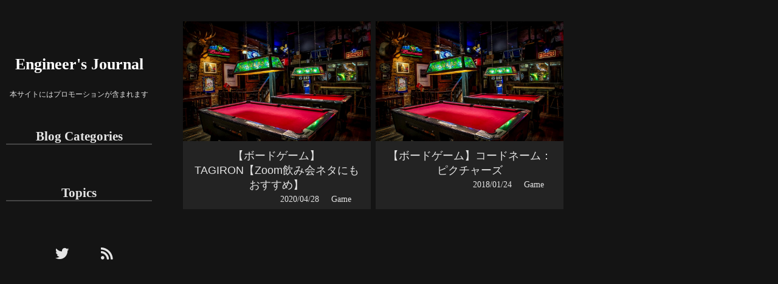

--- FILE ---
content_type: text/html; charset=UTF-8
request_url: https://engineersjournal.net/archives/tag/%E3%83%9C%E3%83%BC%E3%83%89%E3%82%B2%E3%83%BC%E3%83%A0
body_size: 7583
content:
<!doctype html>
<html lang="ja">
<head>
	<meta charset="UTF-8">
	<meta name="viewport" content="width=device-width, initial-scale=1">
	<link rel="profile" href="http://gmpg.org/xfn/11">

	<title>ボードゲーム &#8211; Engineer&#039;s Journal</title>
<meta name='robots' content='max-image-preview:large' />
<link rel="alternate" type="application/rss+xml" title="Engineer&#039;s Journal &raquo; フィード" href="https://engineersjournal.net/feed" />
<link rel="alternate" type="application/rss+xml" title="Engineer&#039;s Journal &raquo; コメントフィード" href="https://engineersjournal.net/comments/feed" />
<link rel="alternate" type="application/rss+xml" title="Engineer&#039;s Journal &raquo; ボードゲーム タグのフィード" href="https://engineersjournal.net/archives/tag/%e3%83%9c%e3%83%bc%e3%83%89%e3%82%b2%e3%83%bc%e3%83%a0/feed" />
<script type="text/javascript">
/* <![CDATA[ */
window._wpemojiSettings = {"baseUrl":"https:\/\/s.w.org\/images\/core\/emoji\/15.0.3\/72x72\/","ext":".png","svgUrl":"https:\/\/s.w.org\/images\/core\/emoji\/15.0.3\/svg\/","svgExt":".svg","source":{"concatemoji":"https:\/\/engineersjournal.net\/wp-includes\/js\/wp-emoji-release.min.js?ver=6.5.7"}};
/*! This file is auto-generated */
!function(i,n){var o,s,e;function c(e){try{var t={supportTests:e,timestamp:(new Date).valueOf()};sessionStorage.setItem(o,JSON.stringify(t))}catch(e){}}function p(e,t,n){e.clearRect(0,0,e.canvas.width,e.canvas.height),e.fillText(t,0,0);var t=new Uint32Array(e.getImageData(0,0,e.canvas.width,e.canvas.height).data),r=(e.clearRect(0,0,e.canvas.width,e.canvas.height),e.fillText(n,0,0),new Uint32Array(e.getImageData(0,0,e.canvas.width,e.canvas.height).data));return t.every(function(e,t){return e===r[t]})}function u(e,t,n){switch(t){case"flag":return n(e,"\ud83c\udff3\ufe0f\u200d\u26a7\ufe0f","\ud83c\udff3\ufe0f\u200b\u26a7\ufe0f")?!1:!n(e,"\ud83c\uddfa\ud83c\uddf3","\ud83c\uddfa\u200b\ud83c\uddf3")&&!n(e,"\ud83c\udff4\udb40\udc67\udb40\udc62\udb40\udc65\udb40\udc6e\udb40\udc67\udb40\udc7f","\ud83c\udff4\u200b\udb40\udc67\u200b\udb40\udc62\u200b\udb40\udc65\u200b\udb40\udc6e\u200b\udb40\udc67\u200b\udb40\udc7f");case"emoji":return!n(e,"\ud83d\udc26\u200d\u2b1b","\ud83d\udc26\u200b\u2b1b")}return!1}function f(e,t,n){var r="undefined"!=typeof WorkerGlobalScope&&self instanceof WorkerGlobalScope?new OffscreenCanvas(300,150):i.createElement("canvas"),a=r.getContext("2d",{willReadFrequently:!0}),o=(a.textBaseline="top",a.font="600 32px Arial",{});return e.forEach(function(e){o[e]=t(a,e,n)}),o}function t(e){var t=i.createElement("script");t.src=e,t.defer=!0,i.head.appendChild(t)}"undefined"!=typeof Promise&&(o="wpEmojiSettingsSupports",s=["flag","emoji"],n.supports={everything:!0,everythingExceptFlag:!0},e=new Promise(function(e){i.addEventListener("DOMContentLoaded",e,{once:!0})}),new Promise(function(t){var n=function(){try{var e=JSON.parse(sessionStorage.getItem(o));if("object"==typeof e&&"number"==typeof e.timestamp&&(new Date).valueOf()<e.timestamp+604800&&"object"==typeof e.supportTests)return e.supportTests}catch(e){}return null}();if(!n){if("undefined"!=typeof Worker&&"undefined"!=typeof OffscreenCanvas&&"undefined"!=typeof URL&&URL.createObjectURL&&"undefined"!=typeof Blob)try{var e="postMessage("+f.toString()+"("+[JSON.stringify(s),u.toString(),p.toString()].join(",")+"));",r=new Blob([e],{type:"text/javascript"}),a=new Worker(URL.createObjectURL(r),{name:"wpTestEmojiSupports"});return void(a.onmessage=function(e){c(n=e.data),a.terminate(),t(n)})}catch(e){}c(n=f(s,u,p))}t(n)}).then(function(e){for(var t in e)n.supports[t]=e[t],n.supports.everything=n.supports.everything&&n.supports[t],"flag"!==t&&(n.supports.everythingExceptFlag=n.supports.everythingExceptFlag&&n.supports[t]);n.supports.everythingExceptFlag=n.supports.everythingExceptFlag&&!n.supports.flag,n.DOMReady=!1,n.readyCallback=function(){n.DOMReady=!0}}).then(function(){return e}).then(function(){var e;n.supports.everything||(n.readyCallback(),(e=n.source||{}).concatemoji?t(e.concatemoji):e.wpemoji&&e.twemoji&&(t(e.twemoji),t(e.wpemoji)))}))}((window,document),window._wpemojiSettings);
/* ]]> */
</script>
<link rel='stylesheet' id='wp-quicklatex-format-css' href='https://engineersjournal.net/wp-content/plugins/wp-quicklatex/css/quicklatex-format.css?ver=6.5.7' type='text/css' media='all' />
<style id='wp-emoji-styles-inline-css' type='text/css'>

	img.wp-smiley, img.emoji {
		display: inline !important;
		border: none !important;
		box-shadow: none !important;
		height: 1em !important;
		width: 1em !important;
		margin: 0 0.07em !important;
		vertical-align: -0.1em !important;
		background: none !important;
		padding: 0 !important;
	}
</style>
<link rel='stylesheet' id='wp-block-library-css' href='https://engineersjournal.net/wp-includes/css/dist/block-library/style.min.css?ver=6.5.7' type='text/css' media='all' />
<style id='classic-theme-styles-inline-css' type='text/css'>
/*! This file is auto-generated */
.wp-block-button__link{color:#fff;background-color:#32373c;border-radius:9999px;box-shadow:none;text-decoration:none;padding:calc(.667em + 2px) calc(1.333em + 2px);font-size:1.125em}.wp-block-file__button{background:#32373c;color:#fff;text-decoration:none}
</style>
<style id='global-styles-inline-css' type='text/css'>
body{--wp--preset--color--black: #000000;--wp--preset--color--cyan-bluish-gray: #abb8c3;--wp--preset--color--white: #ffffff;--wp--preset--color--pale-pink: #f78da7;--wp--preset--color--vivid-red: #cf2e2e;--wp--preset--color--luminous-vivid-orange: #ff6900;--wp--preset--color--luminous-vivid-amber: #fcb900;--wp--preset--color--light-green-cyan: #7bdcb5;--wp--preset--color--vivid-green-cyan: #00d084;--wp--preset--color--pale-cyan-blue: #8ed1fc;--wp--preset--color--vivid-cyan-blue: #0693e3;--wp--preset--color--vivid-purple: #9b51e0;--wp--preset--gradient--vivid-cyan-blue-to-vivid-purple: linear-gradient(135deg,rgba(6,147,227,1) 0%,rgb(155,81,224) 100%);--wp--preset--gradient--light-green-cyan-to-vivid-green-cyan: linear-gradient(135deg,rgb(122,220,180) 0%,rgb(0,208,130) 100%);--wp--preset--gradient--luminous-vivid-amber-to-luminous-vivid-orange: linear-gradient(135deg,rgba(252,185,0,1) 0%,rgba(255,105,0,1) 100%);--wp--preset--gradient--luminous-vivid-orange-to-vivid-red: linear-gradient(135deg,rgba(255,105,0,1) 0%,rgb(207,46,46) 100%);--wp--preset--gradient--very-light-gray-to-cyan-bluish-gray: linear-gradient(135deg,rgb(238,238,238) 0%,rgb(169,184,195) 100%);--wp--preset--gradient--cool-to-warm-spectrum: linear-gradient(135deg,rgb(74,234,220) 0%,rgb(151,120,209) 20%,rgb(207,42,186) 40%,rgb(238,44,130) 60%,rgb(251,105,98) 80%,rgb(254,248,76) 100%);--wp--preset--gradient--blush-light-purple: linear-gradient(135deg,rgb(255,206,236) 0%,rgb(152,150,240) 100%);--wp--preset--gradient--blush-bordeaux: linear-gradient(135deg,rgb(254,205,165) 0%,rgb(254,45,45) 50%,rgb(107,0,62) 100%);--wp--preset--gradient--luminous-dusk: linear-gradient(135deg,rgb(255,203,112) 0%,rgb(199,81,192) 50%,rgb(65,88,208) 100%);--wp--preset--gradient--pale-ocean: linear-gradient(135deg,rgb(255,245,203) 0%,rgb(182,227,212) 50%,rgb(51,167,181) 100%);--wp--preset--gradient--electric-grass: linear-gradient(135deg,rgb(202,248,128) 0%,rgb(113,206,126) 100%);--wp--preset--gradient--midnight: linear-gradient(135deg,rgb(2,3,129) 0%,rgb(40,116,252) 100%);--wp--preset--font-size--small: 13px;--wp--preset--font-size--medium: 20px;--wp--preset--font-size--large: 36px;--wp--preset--font-size--x-large: 42px;--wp--preset--spacing--20: 0.44rem;--wp--preset--spacing--30: 0.67rem;--wp--preset--spacing--40: 1rem;--wp--preset--spacing--50: 1.5rem;--wp--preset--spacing--60: 2.25rem;--wp--preset--spacing--70: 3.38rem;--wp--preset--spacing--80: 5.06rem;--wp--preset--shadow--natural: 6px 6px 9px rgba(0, 0, 0, 0.2);--wp--preset--shadow--deep: 12px 12px 50px rgba(0, 0, 0, 0.4);--wp--preset--shadow--sharp: 6px 6px 0px rgba(0, 0, 0, 0.2);--wp--preset--shadow--outlined: 6px 6px 0px -3px rgba(255, 255, 255, 1), 6px 6px rgba(0, 0, 0, 1);--wp--preset--shadow--crisp: 6px 6px 0px rgba(0, 0, 0, 1);}:where(.is-layout-flex){gap: 0.5em;}:where(.is-layout-grid){gap: 0.5em;}body .is-layout-flex{display: flex;}body .is-layout-flex{flex-wrap: wrap;align-items: center;}body .is-layout-flex > *{margin: 0;}body .is-layout-grid{display: grid;}body .is-layout-grid > *{margin: 0;}:where(.wp-block-columns.is-layout-flex){gap: 2em;}:where(.wp-block-columns.is-layout-grid){gap: 2em;}:where(.wp-block-post-template.is-layout-flex){gap: 1.25em;}:where(.wp-block-post-template.is-layout-grid){gap: 1.25em;}.has-black-color{color: var(--wp--preset--color--black) !important;}.has-cyan-bluish-gray-color{color: var(--wp--preset--color--cyan-bluish-gray) !important;}.has-white-color{color: var(--wp--preset--color--white) !important;}.has-pale-pink-color{color: var(--wp--preset--color--pale-pink) !important;}.has-vivid-red-color{color: var(--wp--preset--color--vivid-red) !important;}.has-luminous-vivid-orange-color{color: var(--wp--preset--color--luminous-vivid-orange) !important;}.has-luminous-vivid-amber-color{color: var(--wp--preset--color--luminous-vivid-amber) !important;}.has-light-green-cyan-color{color: var(--wp--preset--color--light-green-cyan) !important;}.has-vivid-green-cyan-color{color: var(--wp--preset--color--vivid-green-cyan) !important;}.has-pale-cyan-blue-color{color: var(--wp--preset--color--pale-cyan-blue) !important;}.has-vivid-cyan-blue-color{color: var(--wp--preset--color--vivid-cyan-blue) !important;}.has-vivid-purple-color{color: var(--wp--preset--color--vivid-purple) !important;}.has-black-background-color{background-color: var(--wp--preset--color--black) !important;}.has-cyan-bluish-gray-background-color{background-color: var(--wp--preset--color--cyan-bluish-gray) !important;}.has-white-background-color{background-color: var(--wp--preset--color--white) !important;}.has-pale-pink-background-color{background-color: var(--wp--preset--color--pale-pink) !important;}.has-vivid-red-background-color{background-color: var(--wp--preset--color--vivid-red) !important;}.has-luminous-vivid-orange-background-color{background-color: var(--wp--preset--color--luminous-vivid-orange) !important;}.has-luminous-vivid-amber-background-color{background-color: var(--wp--preset--color--luminous-vivid-amber) !important;}.has-light-green-cyan-background-color{background-color: var(--wp--preset--color--light-green-cyan) !important;}.has-vivid-green-cyan-background-color{background-color: var(--wp--preset--color--vivid-green-cyan) !important;}.has-pale-cyan-blue-background-color{background-color: var(--wp--preset--color--pale-cyan-blue) !important;}.has-vivid-cyan-blue-background-color{background-color: var(--wp--preset--color--vivid-cyan-blue) !important;}.has-vivid-purple-background-color{background-color: var(--wp--preset--color--vivid-purple) !important;}.has-black-border-color{border-color: var(--wp--preset--color--black) !important;}.has-cyan-bluish-gray-border-color{border-color: var(--wp--preset--color--cyan-bluish-gray) !important;}.has-white-border-color{border-color: var(--wp--preset--color--white) !important;}.has-pale-pink-border-color{border-color: var(--wp--preset--color--pale-pink) !important;}.has-vivid-red-border-color{border-color: var(--wp--preset--color--vivid-red) !important;}.has-luminous-vivid-orange-border-color{border-color: var(--wp--preset--color--luminous-vivid-orange) !important;}.has-luminous-vivid-amber-border-color{border-color: var(--wp--preset--color--luminous-vivid-amber) !important;}.has-light-green-cyan-border-color{border-color: var(--wp--preset--color--light-green-cyan) !important;}.has-vivid-green-cyan-border-color{border-color: var(--wp--preset--color--vivid-green-cyan) !important;}.has-pale-cyan-blue-border-color{border-color: var(--wp--preset--color--pale-cyan-blue) !important;}.has-vivid-cyan-blue-border-color{border-color: var(--wp--preset--color--vivid-cyan-blue) !important;}.has-vivid-purple-border-color{border-color: var(--wp--preset--color--vivid-purple) !important;}.has-vivid-cyan-blue-to-vivid-purple-gradient-background{background: var(--wp--preset--gradient--vivid-cyan-blue-to-vivid-purple) !important;}.has-light-green-cyan-to-vivid-green-cyan-gradient-background{background: var(--wp--preset--gradient--light-green-cyan-to-vivid-green-cyan) !important;}.has-luminous-vivid-amber-to-luminous-vivid-orange-gradient-background{background: var(--wp--preset--gradient--luminous-vivid-amber-to-luminous-vivid-orange) !important;}.has-luminous-vivid-orange-to-vivid-red-gradient-background{background: var(--wp--preset--gradient--luminous-vivid-orange-to-vivid-red) !important;}.has-very-light-gray-to-cyan-bluish-gray-gradient-background{background: var(--wp--preset--gradient--very-light-gray-to-cyan-bluish-gray) !important;}.has-cool-to-warm-spectrum-gradient-background{background: var(--wp--preset--gradient--cool-to-warm-spectrum) !important;}.has-blush-light-purple-gradient-background{background: var(--wp--preset--gradient--blush-light-purple) !important;}.has-blush-bordeaux-gradient-background{background: var(--wp--preset--gradient--blush-bordeaux) !important;}.has-luminous-dusk-gradient-background{background: var(--wp--preset--gradient--luminous-dusk) !important;}.has-pale-ocean-gradient-background{background: var(--wp--preset--gradient--pale-ocean) !important;}.has-electric-grass-gradient-background{background: var(--wp--preset--gradient--electric-grass) !important;}.has-midnight-gradient-background{background: var(--wp--preset--gradient--midnight) !important;}.has-small-font-size{font-size: var(--wp--preset--font-size--small) !important;}.has-medium-font-size{font-size: var(--wp--preset--font-size--medium) !important;}.has-large-font-size{font-size: var(--wp--preset--font-size--large) !important;}.has-x-large-font-size{font-size: var(--wp--preset--font-size--x-large) !important;}
.wp-block-navigation a:where(:not(.wp-element-button)){color: inherit;}
:where(.wp-block-post-template.is-layout-flex){gap: 1.25em;}:where(.wp-block-post-template.is-layout-grid){gap: 1.25em;}
:where(.wp-block-columns.is-layout-flex){gap: 2em;}:where(.wp-block-columns.is-layout-grid){gap: 2em;}
.wp-block-pullquote{font-size: 1.5em;line-height: 1.6;}
</style>
<link rel='stylesheet' id='wpt-twitter-feed-css' href='https://engineersjournal.net/wp-content/plugins/wp-to-twitter/css/twitter-feed.css?ver=6.5.7' type='text/css' media='all' />
<link rel='stylesheet' id='underej-style-css' href='https://engineersjournal.net/wp-content/themes/underej/style.css?ver=6.5.7' type='text/css' media='all' />
<script type="text/javascript" src="https://engineersjournal.net/wp-includes/js/jquery/jquery.min.js?ver=3.7.1" id="jquery-core-js"></script>
<script type="text/javascript" src="https://engineersjournal.net/wp-includes/js/jquery/jquery-migrate.min.js?ver=3.4.1" id="jquery-migrate-js"></script>
<script type="text/javascript" src="https://engineersjournal.net/wp-content/plugins/wp-quicklatex/js/wp-quicklatex-frontend.js?ver=1.0" id="wp-quicklatex-frontend-js"></script>
<link rel="https://api.w.org/" href="https://engineersjournal.net/wp-json/" /><link rel="alternate" type="application/json" href="https://engineersjournal.net/wp-json/wp/v2/tags/46" /><link rel="EditURI" type="application/rsd+xml" title="RSD" href="https://engineersjournal.net/xmlrpc.php?rsd" />
<meta name="generator" content="WordPress 6.5.7" />
<link rel="icon" href="https://engineersjournal.net/wp-content/uploads/2017/06/ej_logo-150x150.png" sizes="32x32" />
<link rel="icon" href="https://engineersjournal.net/wp-content/uploads/2017/06/ej_logo-300x300.png" sizes="192x192" />
<link rel="apple-touch-icon" href="https://engineersjournal.net/wp-content/uploads/2017/06/ej_logo-300x300.png" />
<meta name="msapplication-TileImage" content="https://engineersjournal.net/wp-content/uploads/2017/06/ej_logo-300x300.png" />
	<link href="https://use.fontawesome.com/releases/v5.8.2/css/all.css" rel="stylesheet">
	<!-- Global site tag (gtag.js) - Google Analytics -->
	<script async src="https://www.googletagmanager.com/gtag/js?id=UA-123926730-1"></script>
	<script>
	  window.dataLayer = window.dataLayer || [];
	  function gtag(){dataLayer.push(arguments);}
	  gtag('js', new Date());

	  gtag('config', 'UA-123926730-1');
	</script>
</head>

<body class="archive tag tag-46 hfeed">
<!-- mobile & tablet header -->
	<div id="page" class="site-pc">
		<header id="masthead" class="site-header-pc">
			<div class="header-pc-content">
				<div class="site-branding">
										<h1 class="site-title"><a href="https://engineersjournal.net/" rel="home">Engineer&#039;s Journal</a></h1>
											<p class="site-description">本サイトにはプロモーションが含まれます</p>
									</div><!-- .site-branding -->

				<nav id="site-navigation" class="main-navigation-pc">
					<div class="nav-header-wrap-pc">
						<ul class="nav-header-pc">
							<li><h2  class="nav-header-title-pc">Blog Categories</h2></li>
							<li><a href="https://engineersjournal.net/archives/category/random-note">Random Note</a></li>
							<li><a href="https://engineersjournal.net/archives/category/news">News</a></li>
							<li><a href="https://engineersjournal.net/archives/category/lifehack">Lifehack</a></li>
							<li><a href="https://engineersjournal.net/archives/category/engineering">Engineering</a></li>
							<li><a href="https://engineersjournal.net/archives/category/study">Study</a></li>
							<li><a href="https://engineersjournal.net/archives/category/book-review">Book Review</a></li>
							<li><a href="https://engineersjournal.net/archives/category/game">Game</a></li>								<li><a href="https://engineersjournal.net/archives/category/cooking">Cooking</a></li>
						</ul>
						<ul class="nav-header-pc">
							<li><h2  class="nav-header-title-pc">Topics</h2></li>
							<li><a href="https://engineersjournal.net/books">Book Recommendations</a></li>
						</ul><!-- #site-navigation -->
						<ul class="nav-sns-pc">
							<li><a href="https://twitter.com/EngineerJournal" target="_blank" rel="noopener"><i class="fab fa-twitter"></i></a></li>
							<li><a href="https://engineersjournal.net/?feed=rss2" target="_blank" rel="noopener"><i class="fas fa-rss"></i></a></li>
						</ul>
					</div>
				</nav>
			</div><!-- header-pc-content -->
		</header><!-- #masthead -->
<!-- pc header -->
<!-- mobile & tablet content -->
		<div id="content" class="site-content-pc">



	<div id="primary" class="content-area">
		<main id="main" class="site-main">
		<div class="loop-main">
		
<article id="post-1481" class="post-1481 post type-post status-publish format-standard has-post-thumbnail hentry category-game tag-46">

	<a class="post-thumbnail" href="https://engineersjournal.net/archives/1481" aria-hidden="true">
		<img width="960" height="610" src="https://engineersjournal.net/wp-content/uploads/2019/06/eyecatch_games.jpg" class="attachment-post-thumbnail size-post-thumbnail wp-post-image" alt="【ボードゲーム】TAGIRON【Zoom飲み会ネタにもおすすめ】" decoding="async" fetchpriority="high" srcset="https://engineersjournal.net/wp-content/uploads/2019/06/eyecatch_games.jpg 960w, https://engineersjournal.net/wp-content/uploads/2019/06/eyecatch_games-300x191.jpg 300w, https://engineersjournal.net/wp-content/uploads/2019/06/eyecatch_games-768x488.jpg 768w" sizes="(max-width: 960px) 100vw, 960px" />	</a>

	
	<div class="entry-header">
		<h2 class="entry-title"><a href="https://engineersjournal.net/archives/1481" rel="bookmark">【ボードゲーム】TAGIRON【Zoom飲み会ネタにもおすすめ】</a></h2>		<div class="entry-meta">
			<span>2020/04/28</span>
			<span><a href="https://engineersjournal.net/archives/category/game" rel="category tag">Game</a></span>
		</div><!-- .entry-meta -->
			</div><!-- .entry-header -->
</article><!-- #post-1481 -->

<article id="post-818" class="post-818 post type-post status-publish format-standard has-post-thumbnail hentry category-game tag-games tag-46">

	<a class="post-thumbnail" href="https://engineersjournal.net/archives/818" aria-hidden="true">
		<img width="960" height="610" src="https://engineersjournal.net/wp-content/uploads/2019/06/eyecatch_games.jpg" class="attachment-post-thumbnail size-post-thumbnail wp-post-image" alt="【ボードゲーム】コードネーム：ピクチャーズ" decoding="async" srcset="https://engineersjournal.net/wp-content/uploads/2019/06/eyecatch_games.jpg 960w, https://engineersjournal.net/wp-content/uploads/2019/06/eyecatch_games-300x191.jpg 300w, https://engineersjournal.net/wp-content/uploads/2019/06/eyecatch_games-768x488.jpg 768w" sizes="(max-width: 960px) 100vw, 960px" />	</a>

	
	<div class="entry-header">
		<h2 class="entry-title"><a href="https://engineersjournal.net/archives/818" rel="bookmark">【ボードゲーム】コードネーム：ピクチャーズ</a></h2>		<div class="entry-meta">
			<span>2018/01/24</span>
			<span><a href="https://engineersjournal.net/archives/category/game" rel="category tag">Game</a></span>
		</div><!-- .entry-meta -->
			</div><!-- .entry-header -->
</article><!-- #post-818 -->
		</div>

		
		</main><!-- #main -->
	</div><!-- #primary -->


	</div><!-- #content -->
	<!-- mobile & tablet footer -->
		<footer id="colophon" class="site-footer-pc">
			
			<aside id="secondary" class="widget-area">
				<section id="text-6" class="widget widget_text"><h2 class="widget-title">About Me</h2>			<div class="textwidget"><p>国内某メーカーにて技術者としてLSIのアナログ回路設計に従事。趣味は音楽、卓球、ホームページ制作。WordPressでのブログ運営を始めたことをきっかけに、改めてHTML/CSS/JavaScript/PHPを勉強中。</p>
</div>
		</section><section id="categories-5" class="widget widget_categories"><h2 class="widget-title">Categories</h2>
			<ul>
					<li class="cat-item cat-item-6"><a href="https://engineersjournal.net/archives/category/book-review">Book Review</a>
</li>
	<li class="cat-item cat-item-50"><a href="https://engineersjournal.net/archives/category/cooking">Cooking</a>
</li>
	<li class="cat-item cat-item-5"><a href="https://engineersjournal.net/archives/category/engineering">Engineering</a>
</li>
	<li class="cat-item cat-item-51"><a href="https://engineersjournal.net/archives/category/game">Game</a>
</li>
	<li class="cat-item cat-item-18"><a href="https://engineersjournal.net/archives/category/lifehack">Lifehack</a>
</li>
	<li class="cat-item cat-item-17"><a href="https://engineersjournal.net/archives/category/news">News</a>
</li>
	<li class="cat-item cat-item-1"><a href="https://engineersjournal.net/archives/category/random-note">Random Note</a>
</li>
	<li class="cat-item cat-item-11"><a href="https://engineersjournal.net/archives/category/study">Study</a>
</li>
			</ul>

			</section><section id="simpletags-2" class="widget widget-simpletags"><h2 class="widget-title">Tags</h2>
<!-- Generated by TaxoPress 3.21.1 - https://wordpress.org/plugins/simple-tags/ -->
	<div class="taxopress-output-wrapper"> <div class="st-tag-cloud"> 
	<a href="https://engineersjournal.net/archives/tag/sports" id="tag-link-28" class="st-tags t0" title="2 topics" style="font-size:1em; ">スポーツ</a>
<a href="https://engineersjournal.net/archives/tag/english" id="tag-link-16" class="st-tags t1" title="6 topics" style="font-size:1em; ">英語</a>
<a href="https://engineersjournal.net/archives/tag/eda" id="tag-link-35" class="st-tags t0" title="3 topics" style="font-size:1em; ">EDA</a>
<a href="https://engineersjournal.net/archives/tag/%e9%9f%b3%e6%a5%bd" id="tag-link-25" class="st-tags t0" title="4 topics" style="font-size:1em; ">音楽</a>
<a href="https://engineersjournal.net/archives/tag/wifi" id="tag-link-31" class="st-tags t0" title="1 topics" style="font-size:1em; ">Wi-Fi</a>
<a href="https://engineersjournal.net/archives/tag/stationery" id="tag-link-43" class="st-tags t0" title="2 topics" style="font-size:1em; ">文房具</a>
<a href="https://engineersjournal.net/archives/tag/iphone" id="tag-link-41" class="st-tags t1" title="6 topics" style="font-size:1em; ">iPhone</a>
<a href="https://engineersjournal.net/archives/tag/beauty" id="tag-link-21" class="st-tags t0" title="1 topics" style="font-size:1em; ">美容</a>
<a href="https://engineersjournal.net/archives/tag/web" id="tag-link-39" class="st-tags t3" title="13 topics" style="font-size:1em; ">web</a>
<a href="https://engineersjournal.net/archives/tag/%e5%8d%93%e7%90%83" id="tag-link-47" class="st-tags t0" title="1 topics" style="font-size:1em; ">卓球</a>
<a href="https://engineersjournal.net/archives/tag/circuit-design" id="tag-link-15" class="st-tags t3" title="12 topics" style="font-size:1em; ">回路設計</a>
<a href="https://engineersjournal.net/archives/tag/semiconductor" id="tag-link-14" class="st-tags t4" title="17 topics" style="font-size:1em; ">半導体</a>
<a href="https://engineersjournal.net/archives/tag/%e8%aa%bf%e7%90%86%e5%99%a8%e5%85%b7" id="tag-link-57" class="st-tags t0" title="2 topics" style="font-size:1em; ">調理器具</a>
<a href="https://engineersjournal.net/archives/tag/%e7%b5%8c%e6%b8%88" id="tag-link-48" class="st-tags t0" title="2 topics" style="font-size:1em; ">経済</a>
<a href="https://engineersjournal.net/archives/tag/iot" id="tag-link-30" class="st-tags t1" title="5 topics" style="font-size:1em; ">IoT</a>
<a href="https://engineersjournal.net/archives/tag/health" id="tag-link-20" class="st-tags t3" title="12 topics" style="font-size:1em; ">健康</a>
<a href="https://engineersjournal.net/archives/tag/%e4%b8%ad%e8%8f%af" id="tag-link-55" class="st-tags t0" title="1 topics" style="font-size:1em; ">中華</a>
<a href="https://engineersjournal.net/archives/tag/wordpress" id="tag-link-13" class="st-tags t2" title="9 topics" style="font-size:1em; ">Wordpress</a>
<a href="https://engineersjournal.net/archives/tag/time-shortening" id="tag-link-44" class="st-tags t0" title="4 topics" style="font-size:1em; ">時短</a>
<a href="https://engineersjournal.net/archives/tag/personal-development" id="tag-link-36" class="st-tags t10" title="34 topics" style="font-size:1em; ">自己啓発</a>
<a href="https://engineersjournal.net/archives/tag/security" id="tag-link-45" class="st-tags t0" title="1 topics" style="font-size:1em; ">セキュリティ</a>
<a href="https://engineersjournal.net/archives/tag/linux" id="tag-link-24" class="st-tags t0" title="2 topics" style="font-size:1em; ">Linux</a>
<a href="https://engineersjournal.net/archives/tag/docker" id="tag-link-49" class="st-tags t0" title="1 topics" style="font-size:1em; ">Docker</a>
<a href="https://engineersjournal.net/archives/tag/rarejob" id="tag-link-40" class="st-tags t0" title="1 topics" style="font-size:1em; ">レアジョブ</a>
<a href="https://engineersjournal.net/archives/tag/hardware" id="tag-link-37" class="st-tags t2" title="9 topics" style="font-size:1em; ">ハードウェア</a>
<a href="https://engineersjournal.net/archives/tag/windows" id="tag-link-22" class="st-tags t3" title="11 topics" style="font-size:1em; ">Windows</a>
<a href="https://engineersjournal.net/archives/tag/%e8%82%89%e6%96%99%e7%90%86" id="tag-link-52" class="st-tags t0" title="1 topics" style="font-size:1em; ">肉料理</a>
<a href="https://engineersjournal.net/archives/tag/%e3%83%9c%e3%83%bc%e3%83%89%e3%82%b2%e3%83%bc%e3%83%a0" id="tag-link-46" class="st-tags t0" title="2 topics" style="font-size:1em; ">ボードゲーム</a>
<a href="https://engineersjournal.net/archives/tag/media" id="tag-link-27" class="st-tags t0" title="3 topics" style="font-size:1em; ">メディア</a>
<a href="https://engineersjournal.net/archives/tag/mac" id="tag-link-23" class="st-tags t0" title="3 topics" style="font-size:1em; ">Mac</a>
<a href="https://engineersjournal.net/archives/tag/life" id="tag-link-29" class="st-tags t9" title="33 topics" style="font-size:1em; ">生活</a>
<a href="https://engineersjournal.net/archives/tag/software" id="tag-link-38" class="st-tags t2" title="10 topics" style="font-size:1em; ">ソフトウェア</a>
<a href="https://engineersjournal.net/archives/tag/games" id="tag-link-26" class="st-tags t2" title="8 topics" style="font-size:1em; ">ゲーム</a>
<a href="https://engineersjournal.net/archives/tag/%e6%97%a5%e6%9c%ac%e9%a3%9f" id="tag-link-53" class="st-tags t0" title="1 topics" style="font-size:1em; ">日本食</a>
<a href="https://engineersjournal.net/archives/tag/bbq" id="tag-link-56" class="st-tags t0" title="1 topics" style="font-size:1em; ">BBQ</a>
<a href="https://engineersjournal.net/archives/tag/business" id="tag-link-34" class="st-tags t7" title="26 topics" style="font-size:1em; ">ビジネス</a>
<a href="https://engineersjournal.net/archives/tag/%e3%82%a2%e3%82%a6%e3%83%88%e3%83%89%e3%82%a2" id="tag-link-54" class="st-tags t0" title="2 topics" style="font-size:1em; ">アウトドア</a>
<a href="https://engineersjournal.net/archives/tag/diet" id="tag-link-19" class="st-tags t2" title="8 topics" style="font-size:1em; ">食</a>
<a href="https://engineersjournal.net/archives/tag/android" id="tag-link-42" class="st-tags t1" title="7 topics" style="font-size:1em; ">Android</a> </div>
</div>
</section>			</aside><!-- #secondary -->
		</footer><!-- #colophon -->
	<!-- pc footer -->
</div><!-- #page -->

<script type="text/javascript" src="https://engineersjournal.net/wp-content/themes/underej/js/navigation.js?ver=20151215" id="underej-navigation-js"></script>
<script type="text/javascript" src="https://engineersjournal.net/wp-content/themes/underej/js/skip-link-focus-fix.js?ver=20151215" id="underej-skip-link-focus-fix-js"></script>
</body>
</html>


--- FILE ---
content_type: text/css
request_url: https://engineersjournal.net/wp-content/themes/underej/style.css?ver=6.5.7
body_size: 5024
content:
/*!
Theme Name: underEJ
Theme URI: http://underscores.me/
Author: Yu Maehashi
Author URI: http://engineersjournal.net
Description: The theme of Engineer's Journal
Version: 1.0.0
License: GNU General Public License v2 or later
License URI: LICENSE
Text Domain: underej
Tags: custom-background, custom-logo, custom-menu, featured-images, threaded-comments, translation-ready

This theme, like WordPress, is licensed under the GPL.
Use it to make something cool, have fun, and share what you've learned with others.

underEJ is based on Underscores https://underscores.me/, (C) 2012-2017 Automattic, Inc.
Underscores is distributed under the terms of the GNU GPL v2 or later.

Normalizing styles have been helped along thanks to the fine work of
Nicolas Gallagher and Jonathan Neal https://necolas.github.io/normalize.css/
*/
/*--------------------------------------------------------------
>>> TABLE OF CONTENTS:
----------------------------------------------------------------
# Normalize
# Typography
# Elements
# Forms
# Navigation
	## Links
	## Menus
# Accessibility
# Alignments
# Clearings
# Widgets
# Content
	## Posts and pages
	## Comments
# Infinite scroll
# Media
	## Captions
	## Galleries
--------------------------------------------------------------*/
/*--------------------------------------------------------------
# Normalize
--------------------------------------------------------------*/
html {
  font-family: sans-serif;
  -webkit-text-size-adjust: 100%;
  -ms-text-size-adjust: 100%;
}

body {
  margin: 0;
}

article,
aside,
details,
figcaption,
figure,
footer,
header,
main,
menu,
nav,
section,
summary {
  display: block;
}

audio,
canvas,
progress,
video {
  display: inline-block;
  vertical-align: baseline;
}

audio:not([controls]) {
  display: none;
  height: 0;
}

[hidden],
template {
  display: none;
}

a {
  background-color: transparent;
}

a:active,
a:hover {
  outline: 0;
}

abbr[title] {
  border-bottom: 1px dotted;
}

b,
strong {
  font-weight: bold;
}

dfn {
  font-style: italic;
}

h1 {
  font-size: 2em;
  margin: 0.67em 0;
}

mark {
  background: #ff0;
  color: #000;
}

small {
  font-size: 80%;
}

sub,
sup {
  font-size: 75%;
  line-height: 0;
  position: relative;
  vertical-align: baseline;
}

sup {
  top: -0.5em;
}

sub {
  bottom: -0.25em;
}

img {
  border: 0;
}

svg:not(:root) {
  overflow: hidden;
}

figure {
  margin: 1em 40px;
}

hr {
  box-sizing: content-box;
  height: 0;
}

pre {
  overflow: auto;
}

code,
kbd,
pre,
samp {
  font-family: monospace, monospace;
  font-size: 1em;
}

button,
input,
optgroup,
select,
textarea {
  color: inherit;
  font: inherit;
  margin: 0;
}

button {
  overflow: visible;
}

button,
select {
  text-transform: none;
}

button,
html input[type="button"],
input[type="reset"],
input[type="submit"] {
  -webkit-appearance: button;
  cursor: pointer;
}

button[disabled],
html input[disabled] {
  cursor: default;
}

button::-moz-focus-inner,
input::-moz-focus-inner {
  border: 0;
  padding: 0;
}

input {
  line-height: normal;
}

input[type="checkbox"],
input[type="radio"] {
  box-sizing: border-box;
  padding: 0;
}

input[type="number"]::-webkit-inner-spin-button,
input[type="number"]::-webkit-outer-spin-button {
  height: auto;
}

input[type="search"]::-webkit-search-cancel-button,
input[type="search"]::-webkit-search-decoration {
  -webkit-appearance: none;
}

fieldset {
  border: 1px solid #c0c0c0;
  margin: 0 2px;
  padding: 0.35em 0.625em 0.75em;
}

legend {
  border: 0;
  padding: 0;
}

textarea {
  overflow: auto;
}

optgroup {
  font-weight: bold;
}

table {
  border-collapse: collapse;
  border-spacing: 0;
}

td,
th {
  padding: 0;
}

/*--------------------------------------------------------------
# Color & Font Settings
--------------------------------------------------------------*/
h1 {
  font-size: 1.6rem;
  font-family: "YuMincho DemiBold", "Yu Mincho DemiBold", "YuMincho", "Yu Mincho", serif;
  color: #ffffff;
}

h1.entry-title {
  font-family: "YuGothic Medium", "Yu Gothic Medium", "YuGothic", "Yu Gothic", sans-serif;
}

h2 {
  font-size: 1.4rem;
  font-family: "YuMincho DemiBold", "Yu Mincho DemiBold", "YuMincho", "Yu Mincho", serif;
  color: #ffffff;
}

h2.entry-title {
  font-family: "YuGothic Medium", "Yu Gothic Medium", "YuGothic", "Yu Gothic", sans-serif;
  color: #e5e5e5;
}

h2.entry-title a {
  display: block;
}

h2.entry-title a:hover {
  background-color: #454545;
}

h2.nav-header-title-pc {
  font-size: 1.1rem;
  font-family: "YuMincho DemiBold", "Yu Mincho DemiBold", "YuMincho", "Yu Mincho", serif;
  color: #e5e5e5;
  margin-top: 0;
}

h3 {
  font-size: 1.2rem;
  font-family: "YuGothic Medium", "Yu Gothic Medium", "YuGothic", "Yu Gothic", sans-serif;
  color: #e5e5e5;
  margin: 2rem 0 0.5rem;
  letter-spacing: 0.1rem;
}

h4 {
  font-size: 1.1rem;
  font-family: "YuGothic Medium", "Yu Gothic Medium", "YuGothic", "Yu Gothic", sans-serif;
  color: #e5e5e5;
  margin: 2rem 0 0.5rem;
  letter-spacing: 0.1rem;
}

p {
  font-size: 1.0rem;
  font-family: "YuMincho", "Yu Mincho", serif;
  color: #e5e5e5;
  margin: 0 0 1rem;
}

a {
  color: inherit;
  text-decoration: none;
}

a:hover {
  color: inherit;
  text-decoration: none;
}

i {
  font-size: 1.4rem;
  color: #e5e5e5;
}

blockquote {
  font-style: italic;
  color: #b3b3b3;
}

table.wp-block-table {
  color: #e5e5e5;
}

table.wp-block-table th {
  font-weight: normal;
}

#primary-menu, #secondary-menu, ul.nav-header-pc {
  font-family: "YuMincho", "Yu Mincho", serif;
}

#site-navigation {
  color: #e5e5e5;
  font-size: 1.1rem;
}

.entry-meta {
  font-size: 0.9rem;
  font-family: "YuMincho", "Yu Mincho", serif;
  color: #e5e5e5;
}

.entry-meta a:hover {
  background-color: #454545;
}

.entry-content a {
  color: inherit;
  background-color: #3a3a3a;
  text-decoration: none;
}

.entry-content a:hover {
  color: inherit;
  background-color: #454545;
  text-decoration: none;
}

.entry-content ol li, .entry-content ul li {
  color: #e5e5e5;
  font-family: "YuMincho", "Yu Mincho", serif;
}

.bookreview-link-text a {
  color: #e5e5e5;
  background-color: #3a3a3a;
  text-decoration: none;
  font-family: "YuMincho", "Yu Mincho", serif;
}

.bookreview-link-text a:hover {
  color: #e5e5e5;
  text-decoration: none;
}

.bookreview-link-text a ul {
  font-family: "YuGothic Medium", "Yu Gothic Medium", "YuGothic", "Yu Gothic", sans-serif;
}

.nav-links {
  color: #e5e5e5;
  font-family: "YuGothic Medium", "Yu Gothic Medium", "YuGothic", "Yu Gothic", sans-serif;
  font-size: 1.1rem;
}

.nav-links a {
  color: inherit;
  background-color: #3a3a3a;
  text-decoration: none;
}

.nav-links a:hover {
  color: inherit;
  text-decoration: none;
  background-color: #454545;
}

.newer-posts-link, .older-posts-link {
  color: #e5e5e5;
  font-family: "YuGothic Medium", "Yu Gothic Medium", "YuGothic", "Yu Gothic", sans-serif;
  font-size: 1.1rem;
}

.newer-posts-link a, .older-posts-link a {
  color: inherit;
  background-color: #232323;
  text-decoration: none;
}

.newer-posts-link a span, .older-posts-link a span {
  font-size: 1rem;
  font-family: "YuMincho", "Yu Mincho", serif;
}

.newer-posts-link a:hover, .older-posts-link a:hover {
  color: inherit;
  text-decoration: none;
  background-color: #454545;
}

.loop-main h2.entry-title, .relposts-grid h2.entry-title {
  font-size: 1.1rem;
  font-family: "YuGothic", "Yu Gothic", sans-serif;
  font-weight: 500;
}

.relatedposts h1 {
  margin-top: 3rem;
  text-align: center;
  font-size: 1.2rem;
  font-family: "YuGothic", "Yu Gothic", sans-serif;
  font-weight: 500;
}

.widget-area h2 {
  margin-top: 0;
}

.widget-area p {
  font-size: 1rem;
  font-family: "YuMincho", "Yu Mincho", serif;
}

.widget-area a {
  font-size: 1rem;
  font-family: "YuMincho", "Yu Mincho", serif;
  padding: 0.4rem 0.15rem;
  color: #e5e5e5;
}

.widget-area a:hover {
  background-color: #454545;
}

.nav-footer {
  font-size: 0.9rem;
  font-family: "YuMincho", "Yu Mincho", serif;
}

.nav-footer i {
  font-size: 1.1rem;
}

.wpt-latest-tweets li {
  font-family: "YuMincho", "Yu Mincho", serif;
  color: #e5e5e5;
}

/*--------------------------------------------------------------
# PC
--------------------------------------------------------------*/
/*--------------------------------------------------------------
# Mobile & Tablet
--------------------------------------------------------------*/
#page.site, #page.site-pc {
  margin: 0 auto;
  background-color: #141414;
}

@media screen and (min-width: 60rem) {
  #page.site-pc {
    display: flex;
    justify-content: space-between;
    flex-wrap: wrap;
  }
}

@media screen and (min-width: 60rem) {
  .site-header-pc {
    width: 15rem;
    display: flex;
    justify-content: center;
    padding: 0 10px;
  }
}

.header-content, .header-pc-content {
  width: 100%;
  background-color: #141414;
}

.header-pc-content {
  position: relative;
}

@media screen and (min-width: 60rem) {
  .header-pc-content {
    position: -webkit-sticky;
    position: sticky;
    top: 0;
    height: 100vh;
  }
}

.header-pc-content .site-branding {
  position: absolute;
  left: 0;
  top: 0;
}

@media screen and (min-width: 60rem) {
  .header-pc-content .site-branding {
    position: static;
    margin-top: 4rem;
  }
}

.header-pc-content h1.site-title {
  margin: 0;
  padding-left: 0.5rem;
}

.header-pc-content h1.site-title a {
  line-height: 4rem;
}

@media screen and (min-width: 60rem) {
  .header-pc-content h1.site-title {
    padding: 0.6rem;
    text-align: center;
  }
}

.site-header h1.site-title {
  text-align: center;
  line-height: 3rem;
  margin: 0;
}

.site-description {
/*  display: none; */
	text-align:center;
	font-size: 0.75rem;
}

.main-navigation-pc {
  position: absolute;
  left: 50%;
  top: 0;
  transform: translateX(-50%);
  margin-left: 4rem;
}

.main-navigation-pc .nav-header-wrap-pc {
  display: flex;
}

.main-navigation-pc ul.nav-header-pc {
  flex: 3;
  min-width: 10rem;
  list-style-type: none;
  padding: 0;
  max-height: 1.8rem;
  overflow: hidden;
  transition-duration: 0.5s;
}

.main-navigation-pc ul.nav-header-pc:hover {
  max-height: 20rem;
  overflow: visible;
}

.main-navigation-pc ul.nav-header-pc li {
  font-family: inherit;
  font-size: 1rem;
}

.main-navigation-pc ul.nav-header-pc li h2 {
  background-color: #141414;
}

.main-navigation-pc a {
  background-color: rgba(5, 5, 5, 0.8);
  padding-left: 1rem;
  display: block;
  width: 100%;
}

.main-navigation-pc a:hover {
  background-color: #454545;
  text-decoration: none;
}

@media screen and (min-width: 60rem) {
  .main-navigation-pc {
    position: static;
    transform: none;
    margin-top: 3rem;
    margin-left: 0;
  }
  .main-navigation-pc .nav-header-wrap-pc {
    display: block;
  }
  .main-navigation-pc ul.nav-header-pc {
    list-style-type: none;
    padding: 0;
    max-height: 1.8rem;
    margin-bottom: 4rem;
    text-align: center;
    overflow: hidden;
  }
  .main-navigation-pc ul.nav-header-pc:hover {
    max-height: 50rem;
    overflow: visible;
  }
  .main-navigation-pc ul.nav-header-pc li {
    font-size: 1.1rem;
    padding: 0 0 0.3rem;
  }
  .main-navigation-pc ul.nav-header-pc li h2 {
    font-size: 1.3rem;
    border-bottom: 2px solid #454545;
  }
  .main-navigation-pc ul.nav-header-pc li a {
    background-color: #141414;
  }
  .main-navigation-pc ul.nav-header-pc li a:hover {
    background-color: #454545;
    text-decoration: none;
  }
}

.nav-sns, .nav-sns-pc {
  display: flex;
  margin: 0;
  list-style: none;
}

.nav-sns li, .nav-sns-pc li {
  display: inline-block;
  line-height: 4rem;
  padding: 0 0.5rem;
}

.nav-sns-pc {
  flex: 1;
  padding: 0;
}

.nav-sns-pc a {
  background-color: #141414;
}

@media screen and (min-width: 60rem) {
  .nav-sns-pc {
    display: block;
    position: static;
    list-style-type: none;
    text-align: center;
    margin-top: 3rem;
  }
  .nav-sns-pc li {
    display: inline-block;
    margin: 0 1rem;
    line-height: 1rem;
    padding: 0;
  }
  .nav-sns-pc li a {
    padding: 0.5rem;
  }
}

.site-content {
  padding: 1rem 1rem 6rem;
}

.site-content-pc {
  padding: 4rem 2.2rem 2.2rem;
}

@media screen and (min-width: 60rem) {
  .site-content-pc {
    display: flex;
    justify-items: stretch;
    width: calc(100% - 21rem);
    padding: 2.2rem 2.2rem;
  }
}

.loop-main {
  display: grid;
  grid-template-columns: 1fr;
  grid-auto-rows: auto;
  row-gap: 1rem;
  -moz-column-gap: 0.5rem;
       column-gap: 0.5rem;
  justify-content: center;
}

.loop-main article.post {
  padding: 0;
}

.loop-main .entry-header {
  padding: 0 1rem;
}

.loop-main h2.entry-title {
  margin-top: 0.5rem;
  margin-bottom: 0.2rem;
  text-align: center;
}

.loop-main .entry-meta {
  text-align: right;
  margin-bottom: 0.5rem;
}

@media screen and (min-width: 30rem) {
  .loop-main {
    grid-template-columns: repeat(2, 1fr);
  }
}

@media screen and (min-width: 54rem) {
  .loop-main {
    grid-template-columns: repeat(3, 1fr);
  }
}

article.post {
  padding: 0.6rem;
  background-color: #232323;
}

.post-thumbnail img {
  width: 100%;
  height: auto;
}

.entry-meta span {
  margin-right: 1rem;
}

.entry-meta ul {
  list-style-type: none;
  margin: 0;
  padding: 0;
}

.entry-meta ul li {
  display: inline;
}

nav h2.screen-reader-text {
  display: none;
}

.nav-links {
  margin: 0.75rem 0;
  text-align: center;
}

.nav-links .page-numbers {
  display: inline-block;
  width: 2rem;
  line-height: 2rem;
}

@media screen and (min-width: 60rem) {
  .nav-links {
    margin: 2rem 0 0;
  }
}

.pagination-mobile {
  position: relative;
  margin: 1.5rem 0;
  height: 2rem;
}

.pagination-mobile .newer-posts-link {
  position: absolute;
  left: 0;
}

.pagination-mobile .older-posts-link {
  position: absolute;
  right: 0;
}

.pagination-mobile a {
  display: block;
  padding: 0.5rem;
}

.single-main {
  max-width: 100%;
  width: 100%;
}

.single-main .entry-header {
  margin: 0 auto 2rem;
}

.single-main .post-thumbnail {
  text-align: center;
}

.single-main .post-thumbnail img {
  width: 100%;
  height: auto;
}

.single-main-pc .entry-header {
  max-width: 53rem;
  margin: 0 auto 2rem;
}

.single-main-pc .entry-content {
  max-width: 53rem;
  margin: 0 auto;
}

.relposts-grid {
  display: grid;
  grid-template-columns: 1fr;
  grid-auto-rows: auto;
  grid-gap: 0.1rem;
  justify-content: center;
}

.relposts-grid .post-thumbnail img {
  width: 100%;
  height: auto;
}

.relposts-grid article.post {
  padding: 0;
}

.relposts-grid .entry-header {
  padding: 0 1rem;
}

.relposts-grid h2.entry-title {
  margin-top: 0.5rem;
  margin-bottom: 0.2rem;
  text-align: center;
}

.relposts-grid .entry-meta {
  text-align: right;
  margin-bottom: 0.5rem;
}

@media screen and (min-width: 30rem) {
  .relposts-grid {
    grid-template-columns: repeat(2, 1fr);
  }
}

@media screen and (min-width: 54rem) {
  .relposts-grid {
    grid-template-columns: repeat(3, 1fr);
  }
}

table.wp-block-table {
  width: 90%;
  max-width: 50rem;
  margin: 1.5rem auto;
}

table.wp-block-table th {
  padding: 1rem;
  border: solid 1px #898989;
  border-collapse: collapse;
  background-color: #3a3a3a;
  text-align: left;
}

table.wp-block-table td {
  padding: 1rem;
  border: solid 1px #898989;
  border-collapse: collapse;
  background-color: #2c2c2c;
  text-align: left;
}

.bookreview-link-wrap {
  margin: 2rem 0;
  border: 0.2rem solid #898989;
  display: grid;
  grid-template-columns: 1fr;
  grid-template-rows: auto;
  grid-gap: 0.1rem;
  justify-content: center;
  position: relative;
}

.bookreview-link-wrap:hover {
  background-color: #454545;
}

@media screen and (min-width: 45rem) {
  .bookreview-link-wrap {
    grid-template-columns: auto 1fr;
  }
}

.bookreview-link-wrap p.bookreview-link-tag {
  position: absolute;
  top: -0.1rem;
  right: 0;
  padding: 0.2rem;
  margin: 0;
  background-color: #898989;
}

.bookreview-link-wrap-space {
  margin-top: 4rem;
}

.bookreview-link-img a {
  background-color: inherit;
}

.bookreview-link-img a img {
  padding: 0.3rem;
}

.bookreview-link-text {
  align-self: center;
  height: 100%;
}

.bookreview-link-text a {
  display: block;
  height: 100%;
  background-color: inherit;
}

.bookreview-link-text ul {
  list-style-type: none;
  margin: 0;
  padding: 0.3rem;
}

@media screen and (min-width: 45rem) {
  .bookreview-link-text ul {
    padding: 1rem;
  }
}

.bookreview-link-text ul li.bookreview-link-title {
  padding-top: 0.8rem;
}

blockquote {
  margin: 1rem;
  border-left: 0.3rem solid #454545;
  padding-left: 0.7rem;
}

.entry-content ol, .entry-content ul {
  padding-left: 1.5rem;
}

.entry-content ol li, .entry-content ul li {
  padding-left: 1rem;
}

.linkcard {
  display: grid;
  grid-template-columns: auto 1fr;
  grid-auto-rows: auto;
  justify-content: center;
  align-items: center;
  border: 0.2rem solid #898989;
  margin: 2rem 0;
}

.linkcard:hover {
  background-color: #454545;
}

.linkcard .linkcard_thumbnail {
  grid-column: 1;
  margin: 0;
  padding: 0;
  text-align: center;
}

.linkcard .linkcard_thumbnail a {
  background-color: inherit;
}

.linkcard .linkcard_thumbnail a img {
  padding: 0.3rem;
}

.linkcard .linkcard_content {
  grid-column: 2;
  padding: 0.2rem;
  height: 100%;
}

.linkcard .linkcard_content a {
  display: block;
  background-color: inherit;
  height: 100%;
  position: relative;
}

.linkcard .linkcard_content .linkcard_wrapper {
  position: absolute;
  top: 50%;
  transform: translateY(-50%);
}

.linkcard .linkcard_content h2.linkcard_title {
  font-size: 1rem;
  margin: 0;
}

.linkcard .linkcard_content span.linkcard_link {
  font-size: 0.9rem;
  font-family: "YuMincho", "Yu Mincho", serif;
  color: #e5e5e5;
}

.youtube-wrap {
  position: relative;
  padding-bottom: 56.25%;
  height: 0;
  overflow: hidden;
  margin-top: 2rem;
  margin-bottom: 2rem;
}

.youtube-wrap iframe {
  position: absolute;
  top: 0;
  left: 0;
  width: 100%;
  height: 100%;
}

.site-footer {
  background-color: #0c0c0c;
}

.site-footer-pc {
  background-color: #0c0c0c;
  padding: 1rem 2rem;
}

.site-footer-pc .widget-area {
  display: grid;
  max-width: 75rem;
  grid-template-columns: 1fr;
  grid-auto-rows: auto;
  grid-gap: 2rem;
  justify-content: center;
}

.site-footer-pc .widget-area ul {
  list-style-type: none;
  padding: 0;
}

@media screen and (min-width: 60rem) {
  .site-footer-pc {
    display: flex;
    justify-content: center;
    width: 100%;
    margin: 0 auto;
    padding: 1rem 3rem;
  }
  .site-footer-pc .widget-area {
    grid-template-columns: repeat(3, 1fr);
  }
}

.widget_recent_entries a {
  display: block;
}

.widget_tag_cloud a {
  display: inline-block;
  width: 30%;
}

ul.nav-footer {
  position: fixed;
  left: 0;
  bottom: 0;
  width: calc(100% - 2rem);
  background-color: #141414;
  margin: 0;
  padding: 1rem;
  list-style-type: none;
  display: grid;
  grid-template-columns: repeat(4, 1fr);
  grid-auto-rows: 3rem;
  grid-gap: 0.1rem;
  justify-content: center;
}

ul.nav-footer li {
  text-align: center;
}

ul.nav-footer li a {
  display: block;
  width: 100%;
}

ul.nav-footer li a:hover {
  background-color: #454545;
  text-decoration: none;
}

ul.nav-footer-secondary {
  visibility: hidden;
  opacity: 0;
  z-index: 1;
}

li.nav-footer-expand ul.nav-footer-secondary {
  position: absolute;
  left: 0;
  bottom: 5rem;
  box-sizing: border-box;
  width: 100%;
}

li.nav-footer-expand:hover ul.nav-footer-secondary {
  visibility: visible;
  opacity: 1;
  background-color: rgba(5, 5, 5, 0.8);
  list-style-type: none;
  display: grid;
  grid-template-columns: repeat(2, 1fr);
  grid-template-rows: auto;
  grid-gap: 0.1rem;
  justify-content: center;
  padding: 0;
}

li.nav-footer-expand:hover ul.nav-footer-secondary li {
  font-size: 1.1rem;
  line-height: 3rem;
}

li.nav-footer-expand:hover ul.nav-footer-secondary li a {
  display: block;
  width: 100%;
}

li.nav-footer-expand:hover ul.nav-footer-secondary li a:hover {
  background-color: #454545;
  text-decoration: none;
}

.widget_categories ul {
  display: grid;
  grid-template-columns: repeat(2, 1fr);
  grid-template-rows: auto;
}

article.page .bookreview-link-wrap-space {
  margin-top: 0;
}

/*@media screen and (min-width: 960px) {
	@import "header-pc";
	@import "content-pc";
	@import "single-pc";
	@import "footer-pc";	
}
*/
